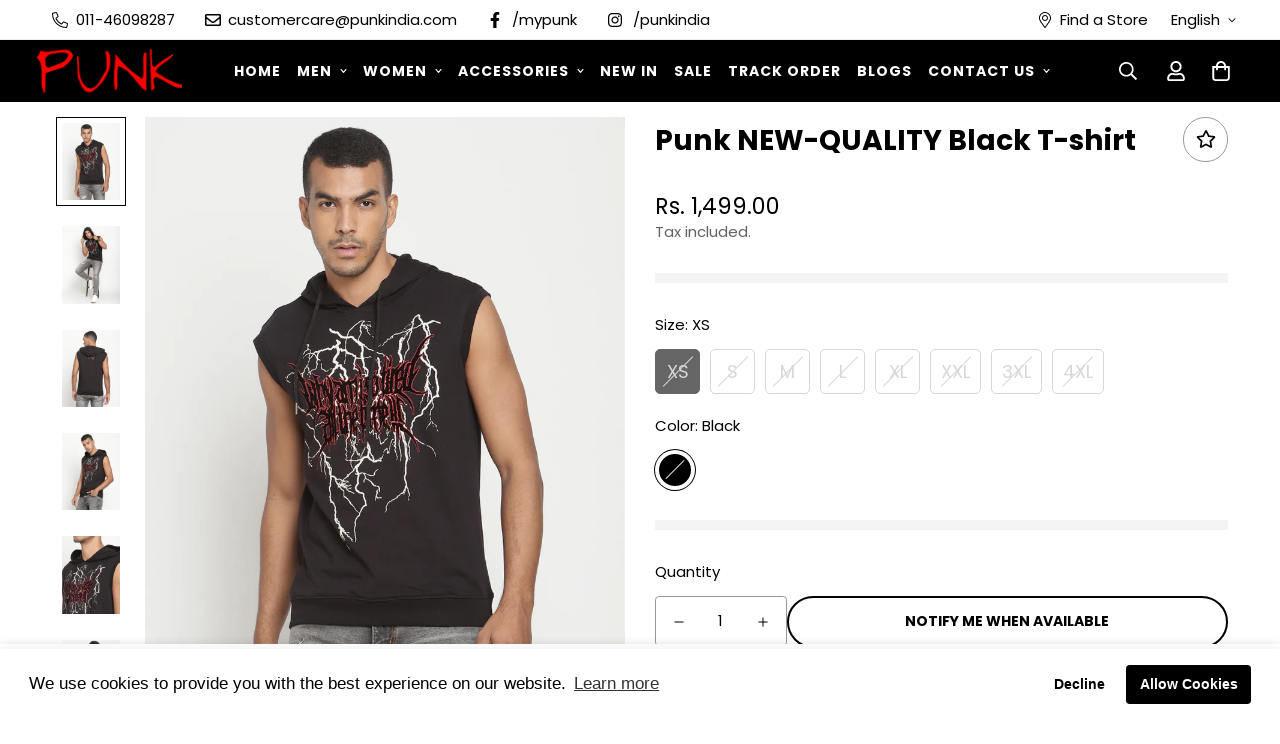

--- FILE ---
content_type: text/javascript; charset=utf-8
request_url: https://punkindia.com/products/punk-new-quality-black-t-shirt.js
body_size: 850
content:
{"id":7364616487069,"title":"Punk NEW-QUALITY Black T-shirt","handle":"punk-new-quality-black-t-shirt","description":"\u003ctable id=\"table-desc\"\u003e\n\u003ctbody\u003e\n\u003ctr\u003e\n\u003cth\u003eMATERIAL AND CARE INSTRUCTIONS\u003c\/th\u003e\n\u003ctd\u003eHand Wash Cold Water, Dry Naturally, Do Not Iron Imprint directly, Do not Bleach.\u003c\/td\u003e\n\u003c\/tr\u003e\n\u003ctr\u003e\n\u003cth\u003eMULTIPACK SET\u003c\/th\u003e\n\u003ctd\u003eSingle\u003c\/td\u003e\n\u003c\/tr\u003e\n\u003ctr\u003e\n\u003cth\u003eOccasion\u003c\/th\u003e\n\u003ctd\u003eCasual\u003c\/td\u003e\n\u003c\/tr\u003e\n\u003ctr\u003e\n\u003cth\u003eFabric\u003c\/th\u003e\n\u003ctd\u003eCotton\u003c\/td\u003e\n\u003c\/tr\u003e\n\u003ctr\u003e\n\u003cth\u003eWash Care\u003c\/th\u003e\n\u003ctd\u003eHand Wash\u003c\/td\u003e\n\u003c\/tr\u003e\n\u003ctr\u003e\n\u003cth\u003eSleeve Length\u003c\/th\u003e\n\u003ctd\u003eSleeveless\u003c\/td\u003e\n\u003c\/tr\u003e\n\u003ctr\u003e\n\u003cth\u003eNeck\u003c\/th\u003e\n\u003ctd\u003eRound Neck\u003c\/td\u003e\n\u003c\/tr\u003e\n\u003c\/tbody\u003e\n\u003c\/table\u003e\n","published_at":"2022-04-22T12:52:12+05:30","created_at":"2022-04-22T12:52:10+05:30","vendor":"PUNK","type":"","tags":["Best seller","Men Printed Tshirt","No Sleeves","Printed","Regular Fit","Round Neck","Sleeveless","Tshirts"],"price":149900,"price_min":149900,"price_max":149900,"available":false,"price_varies":false,"compare_at_price":149900,"compare_at_price_min":149900,"compare_at_price_max":149900,"compare_at_price_varies":false,"variants":[{"id":42249942007965,"title":"XS \/ Black","option1":"XS","option2":"Black","option3":null,"sku":"NEW-QUALITY-BLK-XS","requires_shipping":true,"taxable":true,"featured_image":null,"available":false,"name":"Punk NEW-QUALITY Black T-shirt - XS \/ Black","public_title":"XS \/ Black","options":["XS","Black"],"price":149900,"weight":0,"compare_at_price":149900,"inventory_management":"shopify","barcode":null,"requires_selling_plan":false,"selling_plan_allocations":[]},{"id":42249942040733,"title":"S \/ Black","option1":"S","option2":"Black","option3":null,"sku":"NEW-QUALITY-BLK-S","requires_shipping":true,"taxable":true,"featured_image":null,"available":false,"name":"Punk NEW-QUALITY Black T-shirt - S \/ Black","public_title":"S \/ Black","options":["S","Black"],"price":149900,"weight":0,"compare_at_price":149900,"inventory_management":"shopify","barcode":null,"requires_selling_plan":false,"selling_plan_allocations":[]},{"id":42249942073501,"title":"M \/ Black","option1":"M","option2":"Black","option3":null,"sku":"NEW-QUALITY-BLK-M","requires_shipping":true,"taxable":true,"featured_image":null,"available":false,"name":"Punk NEW-QUALITY Black T-shirt - M \/ Black","public_title":"M \/ Black","options":["M","Black"],"price":149900,"weight":0,"compare_at_price":149900,"inventory_management":"shopify","barcode":null,"requires_selling_plan":false,"selling_plan_allocations":[]},{"id":42249942106269,"title":"L \/ Black","option1":"L","option2":"Black","option3":null,"sku":"NEW-QUALITY-BLK-L","requires_shipping":true,"taxable":true,"featured_image":null,"available":false,"name":"Punk NEW-QUALITY Black T-shirt - L \/ Black","public_title":"L \/ Black","options":["L","Black"],"price":149900,"weight":0,"compare_at_price":149900,"inventory_management":"shopify","barcode":null,"requires_selling_plan":false,"selling_plan_allocations":[]},{"id":42249942139037,"title":"XL \/ Black","option1":"XL","option2":"Black","option3":null,"sku":"NEW-QUALITY-BLK-XL","requires_shipping":true,"taxable":true,"featured_image":null,"available":false,"name":"Punk NEW-QUALITY Black T-shirt - XL \/ Black","public_title":"XL \/ Black","options":["XL","Black"],"price":149900,"weight":0,"compare_at_price":149900,"inventory_management":"shopify","barcode":null,"requires_selling_plan":false,"selling_plan_allocations":[]},{"id":42249942171805,"title":"XXL \/ Black","option1":"XXL","option2":"Black","option3":null,"sku":"NEW-QUALITY-BLK-XXL","requires_shipping":true,"taxable":true,"featured_image":null,"available":false,"name":"Punk NEW-QUALITY Black T-shirt - XXL \/ Black","public_title":"XXL \/ Black","options":["XXL","Black"],"price":149900,"weight":0,"compare_at_price":149900,"inventory_management":"shopify","barcode":null,"requires_selling_plan":false,"selling_plan_allocations":[]},{"id":42249942204573,"title":"3XL \/ Black","option1":"3XL","option2":"Black","option3":null,"sku":"NEW-QUALITY-BLK-3XL","requires_shipping":true,"taxable":true,"featured_image":null,"available":false,"name":"Punk NEW-QUALITY Black T-shirt - 3XL \/ Black","public_title":"3XL \/ Black","options":["3XL","Black"],"price":149900,"weight":0,"compare_at_price":149900,"inventory_management":"shopify","barcode":null,"requires_selling_plan":false,"selling_plan_allocations":[]},{"id":42249942237341,"title":"4XL \/ Black","option1":"4XL","option2":"Black","option3":null,"sku":"NEW-QUALITY-BLK-4XL","requires_shipping":true,"taxable":true,"featured_image":null,"available":false,"name":"Punk NEW-QUALITY Black T-shirt - 4XL \/ Black","public_title":"4XL \/ Black","options":["4XL","Black"],"price":149900,"weight":0,"compare_at_price":149900,"inventory_management":"shopify","barcode":null,"requires_selling_plan":false,"selling_plan_allocations":[]}],"images":["\/\/cdn.shopify.com\/s\/files\/1\/0407\/7073\/2189\/products\/1_3cd37dc3-d415-42c0-bf56-33c1bb099497.jpg?v=1650612133","\/\/cdn.shopify.com\/s\/files\/1\/0407\/7073\/2189\/products\/5_a01e45b3-752f-4826-92a2-86bdc4b5641e.jpg?v=1650612133","\/\/cdn.shopify.com\/s\/files\/1\/0407\/7073\/2189\/products\/2_f860b941-0584-4eda-9eed-1f93692a800b.jpg?v=1650612134","\/\/cdn.shopify.com\/s\/files\/1\/0407\/7073\/2189\/products\/3_b3a0866c-6a80-4b0e-b755-a2b0a5556039.jpg?v=1650612133","\/\/cdn.shopify.com\/s\/files\/1\/0407\/7073\/2189\/products\/4_5432e48f-f78d-4b93-93ce-bf5ab0baab25.jpg?v=1650612133","\/\/cdn.shopify.com\/s\/files\/1\/0407\/7073\/2189\/products\/6_f5966734-bf5d-47db-8012-99b3a360cb00.jpg?v=1650612134","\/\/cdn.shopify.com\/s\/files\/1\/0407\/7073\/2189\/products\/7_cffe3f88-18aa-4693-aabc-0bb2ca01300a.jpg?v=1650612133"],"featured_image":"\/\/cdn.shopify.com\/s\/files\/1\/0407\/7073\/2189\/products\/1_3cd37dc3-d415-42c0-bf56-33c1bb099497.jpg?v=1650612133","options":[{"name":"Size","position":1,"values":["XS","S","M","L","XL","XXL","3XL","4XL"]},{"name":"Color","position":2,"values":["Black"]}],"url":"\/products\/punk-new-quality-black-t-shirt","media":[{"alt":null,"id":24922297598109,"position":1,"preview_image":{"aspect_ratio":0.75,"height":1440,"width":1080,"src":"https:\/\/cdn.shopify.com\/s\/files\/1\/0407\/7073\/2189\/products\/1_3cd37dc3-d415-42c0-bf56-33c1bb099497.jpg?v=1650612133"},"aspect_ratio":0.75,"height":1440,"media_type":"image","src":"https:\/\/cdn.shopify.com\/s\/files\/1\/0407\/7073\/2189\/products\/1_3cd37dc3-d415-42c0-bf56-33c1bb099497.jpg?v=1650612133","width":1080},{"alt":null,"id":24922297663645,"position":2,"preview_image":{"aspect_ratio":0.75,"height":1440,"width":1080,"src":"https:\/\/cdn.shopify.com\/s\/files\/1\/0407\/7073\/2189\/products\/5_a01e45b3-752f-4826-92a2-86bdc4b5641e.jpg?v=1650612133"},"aspect_ratio":0.75,"height":1440,"media_type":"image","src":"https:\/\/cdn.shopify.com\/s\/files\/1\/0407\/7073\/2189\/products\/5_a01e45b3-752f-4826-92a2-86bdc4b5641e.jpg?v=1650612133","width":1080},{"alt":null,"id":24922297729181,"position":3,"preview_image":{"aspect_ratio":0.75,"height":1440,"width":1080,"src":"https:\/\/cdn.shopify.com\/s\/files\/1\/0407\/7073\/2189\/products\/2_f860b941-0584-4eda-9eed-1f93692a800b.jpg?v=1650612134"},"aspect_ratio":0.75,"height":1440,"media_type":"image","src":"https:\/\/cdn.shopify.com\/s\/files\/1\/0407\/7073\/2189\/products\/2_f860b941-0584-4eda-9eed-1f93692a800b.jpg?v=1650612134","width":1080},{"alt":null,"id":24922297794717,"position":4,"preview_image":{"aspect_ratio":0.75,"height":1440,"width":1080,"src":"https:\/\/cdn.shopify.com\/s\/files\/1\/0407\/7073\/2189\/products\/3_b3a0866c-6a80-4b0e-b755-a2b0a5556039.jpg?v=1650612133"},"aspect_ratio":0.75,"height":1440,"media_type":"image","src":"https:\/\/cdn.shopify.com\/s\/files\/1\/0407\/7073\/2189\/products\/3_b3a0866c-6a80-4b0e-b755-a2b0a5556039.jpg?v=1650612133","width":1080},{"alt":null,"id":24922297827485,"position":5,"preview_image":{"aspect_ratio":0.75,"height":1440,"width":1080,"src":"https:\/\/cdn.shopify.com\/s\/files\/1\/0407\/7073\/2189\/products\/4_5432e48f-f78d-4b93-93ce-bf5ab0baab25.jpg?v=1650612133"},"aspect_ratio":0.75,"height":1440,"media_type":"image","src":"https:\/\/cdn.shopify.com\/s\/files\/1\/0407\/7073\/2189\/products\/4_5432e48f-f78d-4b93-93ce-bf5ab0baab25.jpg?v=1650612133","width":1080},{"alt":null,"id":24922297893021,"position":6,"preview_image":{"aspect_ratio":0.75,"height":1440,"width":1080,"src":"https:\/\/cdn.shopify.com\/s\/files\/1\/0407\/7073\/2189\/products\/6_f5966734-bf5d-47db-8012-99b3a360cb00.jpg?v=1650612134"},"aspect_ratio":0.75,"height":1440,"media_type":"image","src":"https:\/\/cdn.shopify.com\/s\/files\/1\/0407\/7073\/2189\/products\/6_f5966734-bf5d-47db-8012-99b3a360cb00.jpg?v=1650612134","width":1080},{"alt":null,"id":24922297958557,"position":7,"preview_image":{"aspect_ratio":0.75,"height":1440,"width":1080,"src":"https:\/\/cdn.shopify.com\/s\/files\/1\/0407\/7073\/2189\/products\/7_cffe3f88-18aa-4693-aabc-0bb2ca01300a.jpg?v=1650612133"},"aspect_ratio":0.75,"height":1440,"media_type":"image","src":"https:\/\/cdn.shopify.com\/s\/files\/1\/0407\/7073\/2189\/products\/7_cffe3f88-18aa-4693-aabc-0bb2ca01300a.jpg?v=1650612133","width":1080}],"requires_selling_plan":false,"selling_plan_groups":[]}